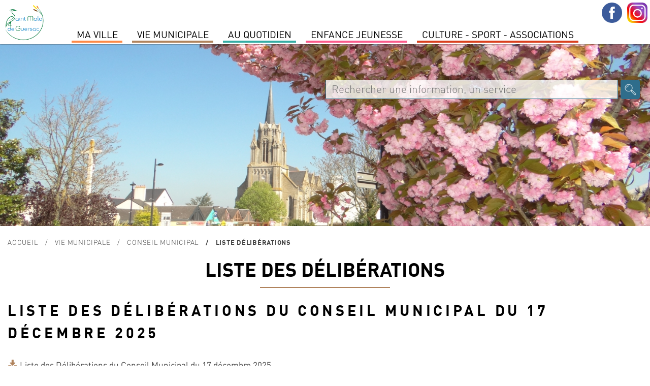

--- FILE ---
content_type: text/html; charset=utf-8
request_url: https://www.saintmalodeguersac.fr/vie-municipale/les-conseils-municipaux/liste-des-deliberations/?OKSES=aff2c26a8aa4145101b1ff004295416f
body_size: 6344
content:
	
<!DOCTYPE html PUBLIC "-//W3C//DTD XHTML 1.0 Transitional//EN" "http://www.w3.org/TR/xhtml1/DTD/xhtml1-transitional.dtd">
<html xmlns="http://www.w3.org/1999/xhtml" lang="fr" dir="ltr">
	<head>
		<title>Liste des Délibérations  | Ville de Saint-Malo de Guersac</title>
		<meta name="description" content="" />
		<meta http-equiv="Content-Type" content="text/html; charset=utf-8" />
        <meta name="viewport" content="width=device-width, initial-scale=1, maximum-scale=1">
			<link href="/2019-styles-normalize.css" rel="stylesheet" media="screen" type="text/css" />
				<link href="/fonts/dinot.css" rel="stylesheet" media="screen" type="text/css" />
				<link href="/fonts/harabara/stylesheet.css" rel="stylesheet" media="screen" type="text/css" /><link href="/2019-styles.css?v=1768674868" rel="stylesheet" media="screen" type="text/css" /><link href="/2019-styles-agenda-associatif.css" rel="stylesheet" media="screen" type="text/css" /><link href="/2019-styles-test.css" rel="stylesheet" media="screen" type="text/css" /><script type="text/javascript" src="/js/jquery-1.11.0.min.js"></script><script type="text/javascript" src="/js/jquery-ui-1.10.4.js"></script><link href="/js/jquery-ui.css" rel="stylesheet" /><script type="text/javascript" src="/js/jquery-datepicker-fr.js"></script><script type="text/javascript" src="/js/cookies/jquery.cookie.js"></script><script type="text/javascript" src="/js/fancybox3/dist/jquery.fancybox.min.js" ></script><link type="text/css" rel="stylesheet" href="/js/fancybox3/dist/jquery.fancybox.min.css" /><script type="text/javascript" src="/js/fotorama/fotorama.js"></script><link href="/js/fotorama/fotorama.css" rel="stylesheet" media="screen" type="text/css" /><script type="text/javascript" src="/js/bxSlider/jquery.bxslider.min.js"></script><link href="/js/bxSlider/jquery.bxslider.css" rel="stylesheet" media="screen" type="text/css" /><link href="//cdnjs.cloudflare.com/ajax/libs/font-awesome/4.7.0/css/font-awesome.min.css" rel="stylesheet" media="screen" type="text/css"  /><script type="text/javascript" src="/js/validationEngine/jquery-validationEngine.js"></script><script type="text/javascript" src="/js/validationEngine/jquery-validationEngine-fr.js"></script><link href="/js/validationEngine/jquery-validationEngine.css" rel="stylesheet" media="screen" type="text/css" /><link rel="stylesheet" href="https://unpkg.com/leaflet@1.3.1/dist/leaflet.css" integrity="sha512-Rksm5RenBEKSKFjgI3a41vrjkw4EVPlJ3+OiI65vTjIdo9brlAacEuKOiQ5OFh7cOI1bkDwLqdLw3Zg0cRJAAQ=="
            crossorigin="" /><script src="https://unpkg.com/leaflet@1.3.1/dist/leaflet.js" integrity="sha512-/Nsx9X4HebavoBvEBuyp3I7od5tA0UzAxs+j83KgC8PU0kgB4XiK4Lfe4y4cgBtaRJQEIFCW+oC506aPT2L1zw=="
            crossorigin=""></script><script type="text/javascript" src="/js/iframeResizer.min.js"></script><script type="text/javascript" src="/js/scripts-contenu.js?v=1768674868"></script><script type="text/javascript" src="/js/fullcalendar-4.3.1/packages/core/main.js"></script><script type="text/javascript" src="/js/fullcalendar-4.3.1/packages/core/locales/fr.js"></script><script type="text/javascript" src="/js/fullcalendar-4.3.1/packages/daygrid/main.js"></script><script type="text/javascript" src="/js/fullcalendar-4.3.1/packages/timegrid/main.js"></script><script type="text/javascript" src="/js/fullcalendar-4.3.1/packages/interaction/main.js"></script><link href="/js/fullcalendar-4.3.1/packages/core/main.css" type="text/css" rel="stylesheet" ><link href="/js/fullcalendar-4.3.1/packages/daygrid/main.css" type="text/css" rel="stylesheet"><link href="/js/fullcalendar-4.3.1/packages/timegrid/main.css" type="text/css" rel="stylesheet"><link href="/js/fullcalendar-4.3.1/packages/timegrid/main.css" type="text/css" rel="stylesheet"><script type="text/javascript" src="/js/scripts-contenu-calendrier.js"></script> 
		<meta name="verify-v1" content="QV4QnKBvU24gZ+bVGmvcvJlu6nnvfZ8wojH8FzSSdBM=" />
        <meta name="google-site-verification" content="1CBtkuHiBsbjfnw_nchGsIWbz6wOWSlLxxP6tfrnA4Y" />
	</head>
   
					<body class="cs-autres js-p0 v2022">
					<style type="text/css">
						.cs-color, 
						.cs-chapeau strong, 
						.cs-paragraphe-item > .cs-texte a,
						.cs-color-on-hover:hover,
						div.cs-texte p strong,
						.cs-right-asso .js-lien-ext,
						.cs-color-after-hover:hover div.cs-plus::after,
						.cs-bt-bgcolortocolor:hover {color:#b0835c !important;}
						
						.cs-bgcolor,
						.cs-bgcolor-before::before,
						.cs-bgcolor-hover:hover,
						.cs-bt-bgcolortocolor,
						.cs-bt-greytobgcolor:hover,
						.cs-bouton-submit:hover,
						.formError .formErrorContent,
						.cs-autres h1::after,
						.formError .formErrorArrow div {background-color:#b0835c !important;}
					
						.cs-texte li, 
						.cs-avec-bordure,  
						.cs-champs-formulaire:hover,
						.cs-champs-formulaire:focus,
						.jcs-plu a:hover {border-color:#b0835c !important;}
					</style>
					<nav class="js-relative"><div style='background-color:#fff; position:relative; text-align:left;'><div class='jcs-top-hide-menu js-hide-menus'></div><div class='cs-logo js-hide-menus'><a href='/?OKSES=44f8cb62c442c5905291e60bb1de5aec'><img src='/visuels/public/logo-saint-malo-de-guersac.jpg' alt='' /></a></div><ul class='jcs-liste-menu'><li class='cs-menu js-menu menu7' id_menu='7'><span class='left' style='background-color:#fe8946;'></span><span class='right' style='background-color:#fe8946;'></span><a class='cs-item-menu'>MA VILLE</a></li><li class='cs-menu js-menu menu2' id_menu='2'><span class='left' style='background-color:#b0835c;'></span><span class='right' style='background-color:#b0835c;'></span><a class='cs-item-menu'>Vie Municipale</a></li><li class='cs-menu js-menu menu1' id_menu='1'><span class='left' style='background-color:#34aca3;'></span><span class='right' style='background-color:#34aca3;'></span><a class='cs-item-menu'>Au quotidien</a></li><li class='cs-menu js-menu menu14' id_menu='14'><span class='left' style='background-color:#fb5b8b;'></span><span class='right' style='background-color:#fb5b8b;'></span><a class='cs-item-menu'>Enfance Jeunesse</a></li><li class='cs-menu js-menu menu11' id_menu='11'><span class='left' style='background-color:#d93f1d;'></span><span class='right' style='background-color:#d93f1d;'></span><a class='cs-item-menu'>Culture  -  Sport -  Associations</a></li></ul></div><div class='cs-sous-menu-contenair'><div class='cs-sous-menu js-sous-menu sm-7'><div class='cs-sm-contenair'><div class='cs-sm-content'><div class='cs-sm'><div class='cs-pages cs-sm-titre'><span>SAINT MALO DE GUERSAC</span></div><div class='cs-pages'><a class='cs-page' href='/ma-ville/saint-malo-de-guersac/un-peu-d-histoire/?OKSES=44f8cb62c442c5905291e60bb1de5aec'>Un peu d'histoire</a></div><div class='cs-pages'><a class='cs-page' href='/ma-ville/saint-malo-de-guersac/presentation/?OKSES=44f8cb62c442c5905291e60bb1de5aec'>Présentation</a></div></div><div class='cs-sm'><div class='cs-pages cs-sm-titre'><span>ENVIRONNEMENT</span></div><div class='cs-pages'><a class='cs-page' href='/ma-ville/environnement/preservation-des-zones-humides/?OKSES=44f8cb62c442c5905291e60bb1de5aec'>Préservation des zones humides</a></div><div class='cs-pages'><a class='cs-page' href='/ma-ville/environnement/lutte-contre-les-nuisibles/?OKSES=44f8cb62c442c5905291e60bb1de5aec'>Lutte contre les nuisibles</a></div><div class='cs-pages'><a class='cs-page' href='/ma-ville/environnement/ecogestes-et-gestion-des-dechets/?OKSES=44f8cb62c442c5905291e60bb1de5aec'>Ecogestes et gestion des déchets</a></div><div class='cs-pages'><a class='cs-page' href='/ma-ville/environnement/l-espace-public/?OKSES=44f8cb62c442c5905291e60bb1de5aec'>L'espace public</a></div></div></div><div class='cs-sm-content'><div class='cs-sm'><div class='cs-pages cs-sm-titre'><span>TOURISME</span></div><div class='cs-pages'><a class='cs-page' href='/ma-ville/tourisme/preparer-sa-venue/?OKSES=44f8cb62c442c5905291e60bb1de5aec'>Préparer sa venue</a></div><div class='cs-pages'><a class='cs-page' href='/ma-ville/tourisme/le-patrimoine-de-la-commune/?OKSES=44f8cb62c442c5905291e60bb1de5aec'>Patrimoine</a></div><div class='cs-pages'><a class='cs-page' href='/ma-ville/tourisme/sites-touristiques/?OKSES=44f8cb62c442c5905291e60bb1de5aec'>Sites touristiques</a></div><div class='cs-pages'><a class='cs-page' href='/ma-ville/tourisme/les-circuits-de-randonnees/?OKSES=44f8cb62c442c5905291e60bb1de5aec'>Les circuits de randonnées</a></div><div class='cs-pages'><a class='cs-page' href='/ma-ville/tourisme/parcours-numerique-baludik/?OKSES=44f8cb62c442c5905291e60bb1de5aec'>Parcours numérique Baludik</a></div><div class='cs-pages'><a class='cs-page' href='/ma-ville/tourisme/programmes-touristiques/?OKSES=44f8cb62c442c5905291e60bb1de5aec'>Programmes Touristiques</a></div></div></div><div class='cs-sm-content'><div class='cs-pages cs-page-menu'><a class='cs-page' href='/actualites-saint-malo-de-guersac.html?OKSES=44f8cb62c442c5905291e60bb1de5aec'>Actualités</a></div><div class='cs-pages cs-page-menu'><a class='cs-page' href='/ma-ville/l-agenda-de-saint-malo-de-guersac/?OKSES=44f8cb62c442c5905291e60bb1de5aec'>Agenda</a></div></div></div><div class='cs-clear'></div></div><div class='cs-sous-menu js-sous-menu sm-2'><div class='cs-sm-contenair'><div class='cs-sm-content'><div class='cs-sm'><div class='cs-pages cs-sm-titre'><span>L'équipe municipale</span></div><div class='cs-pages'><a class='cs-page' href='/vie-municipale/l-equipe-municipale/les-elus/?OKSES=44f8cb62c442c5905291e60bb1de5aec'>Les Élus</a></div><div class='cs-pages'><a class='cs-page' href='/vie-municipale/l-equipe-municipale/les-permanences-des-elu-e-s/?OKSES=44f8cb62c442c5905291e60bb1de5aec'>Les permanences des élu-e-s</a></div><div class='cs-pages'><a class='cs-page' href='/vie-municipale/l-equipe-municipale/le-conseil-des-sages/?OKSES=44f8cb62c442c5905291e60bb1de5aec'>le Conseil des Sages</a></div><div class='cs-pages'><a class='cs-page' href='/vie-municipale/l-equipe-municipale/les-commissions/?OKSES=44f8cb62c442c5905291e60bb1de5aec'>Les commissions</a></div></div></div><div class='cs-sm-content'><div class='cs-sm'><div class='cs-pages cs-sm-titre'><span>conseil municipal</span></div><div class='cs-pages'><a class='cs-page' href='/vie-municipale/les-conseils-municipaux/prochain-conseil-municipal-1/?OKSES=44f8cb62c442c5905291e60bb1de5aec'>Ordre du jour du Conseil municipal </a></div><div class='cs-pages'><a class='cs-page' href='/vie-municipale/les-conseils-municipaux/comptes-rendus-proces-verbaux-des-conseils-municipaux/?OKSES=44f8cb62c442c5905291e60bb1de5aec'>Comptes-rendus &amp; procès-verbaux</a></div><div class='cs-pages'><a class='cs-page' href='/vie-municipale/les-conseils-municipaux/prochain-conseil-municipal/?OKSES=44f8cb62c442c5905291e60bb1de5aec'>Date des prochains Conseils Municipaux</a></div><div class='cs-pages'><a class='cs-page' href='/vie-municipale/les-conseils-municipaux/recherche-de-deliberations/?OKSES=44f8cb62c442c5905291e60bb1de5aec'>Recherche de délibérations</a></div><div class='cs-pages'><a class='cs-page' href='/vie-municipale/les-conseils-municipaux/liste-des-deliberations/?OKSES=44f8cb62c442c5905291e60bb1de5aec'>Liste Délibérations</a></div></div></div><div class='cs-sm-content'><div class='cs-sm'><div class='cs-pages cs-sm-titre'><span>Publications </span></div><div class='cs-pages'><a class='cs-page' href='/vie-municipale/publications/le-magazine-municipal/?OKSES=44f8cb62c442c5905291e60bb1de5aec'>Le magazine municipal</a></div><div class='cs-pages'><a class='cs-page' href='/vie-municipale/publications/le-dicrim/?OKSES=44f8cb62c442c5905291e60bb1de5aec'>Le DICRIM</a></div><div class='cs-pages'><a class='cs-page' href='/vie-municipale/publications/des-missions-au-service-de-la-population/?OKSES=44f8cb62c442c5905291e60bb1de5aec'>L'Administration Générale</a></div><div class='cs-pages'><a class='cs-page' href='/vie-municipale/publications/special-budget/?OKSES=44f8cb62c442c5905291e60bb1de5aec'>Spécial budget </a></div></div></div><div class='cs-sm-content'><div class='cs-pages cs-page-menu'><a class='cs-page' href='/vie-municipale/le-budget-communal/?OKSES=44f8cb62c442c5905291e60bb1de5aec'>Le Budget communal</a></div><div class='cs-pages cs-page-menu'><a class='cs-page' href='/vie-municipale/arretes-prefectoraux-municipaux/?OKSES=44f8cb62c442c5905291e60bb1de5aec'>Arrêtés Préfectoraux &amp; Municipaux </a></div></div></div><div class='cs-clear'></div></div><div class='cs-sous-menu js-sous-menu sm-1'><div class='cs-sm-contenair'><div class='cs-sm-content'><div class='cs-sm'><div class='cs-pages cs-sm-titre'><span>Démarches</span></div><div class='cs-pages'><a class='cs-page' href='/au-quotidien/demarches/carte-d-identite-et-passeport/?OKSES=44f8cb62c442c5905291e60bb1de5aec'>Carte d'identité et passeport</a></div><div class='cs-pages'><a class='cs-page' href='/au-quotidien/demarches/jdc/?OKSES=44f8cb62c442c5905291e60bb1de5aec'>JDC</a></div><div class='cs-pages'><a class='cs-page' href='/au-quotidien/demarches/listes-electorales/?OKSES=44f8cb62c442c5905291e60bb1de5aec'>Listes électorales</a></div><div class='cs-pages'><a class='cs-page' href='/au-quotidien/demarches/le-ccas/?OKSES=44f8cb62c442c5905291e60bb1de5aec'>Le CCAS</a></div><div class='cs-pages'><a class='cs-page' href='/au-quotidien/demarches/le-logement/?OKSES=44f8cb62c442c5905291e60bb1de5aec'>Le logement</a></div><div class='cs-pages'><a class='cs-page' href='/au-quotidien/demarches/tarifs-municipaux/?OKSES=44f8cb62c442c5905291e60bb1de5aec'>Tarifs municipaux</a></div></div></div><div class='cs-sm-content'><div class='cs-sm'><div class='cs-pages cs-sm-titre'><span>L'urbanisme</span></div><div class='cs-pages'><a class='cs-page' href='/au-quotidien/l-urbanisme/plui-plan-local-d-urbanisme-intercommunal/?OKSES=44f8cb62c442c5905291e60bb1de5aec'>PLUI -Plan local d'urbanisme intercommunal</a></div><div class='cs-pages'><a class='cs-page' href='/au-quotidien/l-urbanisme/dematerialisation-autorisation-droit-des-sols/?OKSES=44f8cb62c442c5905291e60bb1de5aec'>Dématérialisation des Actes d'urbanisme</a></div><div class='cs-pages'><a class='cs-page' href='/au-quotidien/l-urbanisme/guide-pratique-realiser-ma-cloture/?OKSES=44f8cb62c442c5905291e60bb1de5aec'>Guide pratique- réaliser ma clôture</a></div><div class='cs-pages'><a class='cs-page' href='/au-quotidien/l-urbanisme/comprendre-les-reglements-d-urbanisme/?OKSES=44f8cb62c442c5905291e60bb1de5aec'>Mon agglo facile</a></div><div class='cs-pages'><a class='cs-page' href='/au-quotidien/l-urbanisme/documents/?OKSES=44f8cb62c442c5905291e60bb1de5aec'>Documents</a></div><div class='cs-pages'><a class='cs-page' href='/au-quotidien/l-urbanisme/arretes/?OKSES=44f8cb62c442c5905291e60bb1de5aec'>Arrêtés urbanisme en cours</a></div><div class='cs-pages'><a class='cs-page' href='/au-quotidien/l-urbanisme/zac-du-boucha/?OKSES=44f8cb62c442c5905291e60bb1de5aec'>Zac du Boucha</a></div></div></div><div class='cs-sm-content'><div class='cs-sm'><div class='cs-pages cs-sm-titre'><span>SERVICES A LA POPULATION</span></div><div class='cs-pages'><a class='cs-page' href='/au-quotidien/services-a-la-population/tranquilite-securite/?OKSES=44f8cb62c442c5905291e60bb1de5aec'>Tranquilité-Sécurité</a></div><div class='cs-pages'><a class='cs-page' href='/au-quotidien/services-a-la-population/permanence-medicale/?OKSES=44f8cb62c442c5905291e60bb1de5aec'>Permanence médicale</a></div><div class='cs-pages'><a class='cs-page' href='/au-quotidien/services-a-la-population/l-agence-postale-communale/?OKSES=44f8cb62c442c5905291e60bb1de5aec'>L'agence Postale Communale</a></div><div class='cs-pages'><a class='cs-page' href='/au-quotidien/services-a-la-population/maison-medicale/?OKSES=44f8cb62c442c5905291e60bb1de5aec'>Maison médicale</a></div><div class='cs-pages'><a class='cs-page' href='/au-quotidien/services-a-la-population/mutuelle-communale/?OKSES=44f8cb62c442c5905291e60bb1de5aec'>Mutuelle Communale</a></div><div class='cs-pages'><a class='cs-page' href='/au-quotidien/services-a-la-population/permanences-des-partenaires/?OKSES=44f8cb62c442c5905291e60bb1de5aec'>Permanences des partenaires</a></div><div class='cs-pages'><a class='cs-page' href='/au-quotidien/services-a-la-population/transports/?OKSES=44f8cb62c442c5905291e60bb1de5aec'>Transports</a></div><div class='cs-pages'><a class='cs-page' href='/au-quotidien/services-a-la-population/marche-de-producteurs-et-d-artisans-locaux/?OKSES=44f8cb62c442c5905291e60bb1de5aec'>Marché</a></div></div></div><div class='cs-sm-content'><div class='cs-pages cs-page-menu'><a class='cs-page' href='/au-quotidien/environnement-1-1/?OKSES=44f8cb62c442c5905291e60bb1de5aec'>Environnement</a></div></div></div><div class='cs-clear'></div></div><div class='cs-sous-menu js-sous-menu sm-14'><div class='cs-sm-contenair'><div class='cs-sm-content'><div class='cs-sm'><div class='cs-pages cs-sm-titre'><span>Petite enfance</span></div><div class='cs-pages'><a class='cs-page' href='/enfance-jeunesse/petite-enfance/le-relais-petite-enfance/?OKSES=44f8cb62c442c5905291e60bb1de5aec'>Le Relais Petite Enfance</a></div><div class='cs-pages'><a class='cs-page' href='/enfance-jeunesse/petite-enfance/la-maison-d-assistants-maternels/?OKSES=44f8cb62c442c5905291e60bb1de5aec'>La Maison d'Assistants Maternels</a></div><div class='cs-pages'><a class='cs-page' href='/enfance-jeunesse/petite-enfance/la-micro-creche/?OKSES=44f8cb62c442c5905291e60bb1de5aec'>La Micro-crèche</a></div></div><div class='cs-sm'><div class='cs-pages cs-sm-titre'><span>Enfance</span></div><div class='cs-pages'><a class='cs-page' href='/enfance-jeunesse/enfance/l-accueil-periscolaire/?OKSES=44f8cb62c442c5905291e60bb1de5aec'>L'accueil périscolaire</a></div><div class='cs-pages'><a class='cs-page' href='/enfance-jeunesse/enfance/le-restaurant-scolaire/?OKSES=44f8cb62c442c5905291e60bb1de5aec'>Le restaurant scolaire</a></div><div class='cs-pages'><a class='cs-page' href='/enfance-jeunesse/enfance/l-accueil-de-loisirs-sans-hebergement/?OKSES=44f8cb62c442c5905291e60bb1de5aec'>L'accueil de loisirs sans hébergement</a></div></div></div><div class='cs-sm-content'><div class='cs-sm'><div class='cs-pages cs-sm-titre'><span>Jeunesse</span></div><div class='cs-pages'><a class='cs-page' href='/enfance-jeunesse/jeunesse/le-college/?OKSES=44f8cb62c442c5905291e60bb1de5aec'>Le collège</a></div><div class='cs-pages'><a class='cs-page' href='/enfance-jeunesse/jeunesse/les-transports-scolaires/?OKSES=44f8cb62c442c5905291e60bb1de5aec'>Les transports scolaires</a></div><div class='cs-pages'><a class='cs-page' href='/enfance-jeunesse/jeunesse/l-espace-jeunes/?OKSES=44f8cb62c442c5905291e60bb1de5aec'>L'espace Jeunes</a></div></div><div class='cs-sm'><div class='cs-pages cs-sm-titre'><span>Vie scolaire</span></div><div class='cs-pages'><a class='cs-page' href='/enfance-jeunesse/vie-scolaire/groupe-scolaire-genevieve-grattier/?OKSES=44f8cb62c442c5905291e60bb1de5aec'>Groupe Scolaire Geneviève Grattier</a></div><div class='cs-pages'><a class='cs-page' href='/enfance-jeunesse/vie-scolaire/inscriptions/?OKSES=44f8cb62c442c5905291e60bb1de5aec'>Inscriptions</a></div></div></div><div class='cs-sm-content'><div class='cs-pages cs-page-menu'><a class='cs-page' href='/enfance-jeunesse/le-projet-educatif-de-territoire/?OKSES=44f8cb62c442c5905291e60bb1de5aec'>LE PROJET EDUCATIF DE TERRITOIRE</a></div><div class='cs-pages cs-page-menu'><a class='cs-page' href='/enfance-jeunesse/portail-famille/?OKSES=44f8cb62c442c5905291e60bb1de5aec'>Portail Famille</a></div></div></div><div class='cs-clear'></div></div><div class='cs-sous-menu js-sous-menu sm-11'><div class='cs-sm-contenair'><div class='cs-sm-content'><div class='cs-sm'><div class='cs-pages cs-sm-titre'><span>Culture</span></div><div class='cs-pages'><a class='cs-page' href='/culture-sport-associations/culture/mediatheque/?OKSES=44f8cb62c442c5905291e60bb1de5aec'>Médiathèque Colette</a></div><div class='cs-pages'><a class='cs-page' href='/culture-sport-associations/culture/le-projet-culturel-de-territoire/?OKSES=44f8cb62c442c5905291e60bb1de5aec'>Le projet culturel de territoire</a></div><div class='cs-pages'><a class='cs-page' href='/culture-sport-associations/culture/cinema/?OKSES=44f8cb62c442c5905291e60bb1de5aec'>Cinéma</a></div><div class='cs-pages'><a class='cs-page' href='/culture-sport-associations/culture/noel-en-fete/?OKSES=44f8cb62c442c5905291e60bb1de5aec'>Noël en fête</a></div><div class='cs-pages'><a class='cs-page' href='/culture-sport-associations/culture/le-centenaire-de-la-commune/?OKSES=44f8cb62c442c5905291e60bb1de5aec'>le Centenaire de la commune</a></div></div></div><div class='cs-sm-content'><div class='cs-sm'><div class='cs-pages cs-sm-titre'><span>Associations</span></div><div class='cs-pages'><a class='cs-page' href='/culture-sport-associations/associations/annuaire-des-associations/?OKSES=44f8cb62c442c5905291e60bb1de5aec'>Annuaire des associations</a></div><div class='cs-pages'><a class='cs-page' href='/culture-sport-associations/associations/l-agenda-associatif/?OKSES=44f8cb62c442c5905291e60bb1de5aec'>L'agenda associatif</a></div></div></div><div class='cs-sm-content'><div class='cs-pages cs-page-menu'><a class='cs-page' href='/culture-sport-associations/annoncer-un-evenement/?OKSES=44f8cb62c442c5905291e60bb1de5aec'>Annoncer un événement</a></div><div class='cs-pages cs-page-menu'><a class='cs-page' href='/culture-sport-associations/demandes-de-subventions/?OKSES=44f8cb62c442c5905291e60bb1de5aec'>demandes de subventions</a></div></div></div><div class='cs-clear'></div></div></div><div class="jcs-menu-bt">Menu</div><div class="jcs-contenair-ico"><a title="Suivez-nous sur Facebook" class="cs-facebook" target="_blank" href="https://www.facebook.com/SaintMalodeGuersac/"></a><a title="Suivez-nous sur Instagram" class="cs-instagram" target="_blank" href="https://www.instagram.com/saintmalodeguersacofficiel/?hl=fr"></a></div></nav>
					<div class="jcs-decalage-menu"></div>
					<div class="cs-bandeau">
						<div class=" fotorama" data-width="100%" data-fit="cover" data-transition="crossfade" data-autoplay="true" data-nav="false" data-height="50%" data-arrows="false"><img src="https://www.saintmalodeguersac.fr/visuels/uploaded/bandeaux/le-bourg2-52-big.jpg" alt="" /><img src="https://www.saintmalodeguersac.fr/visuels/uploaded/bandeaux/le-bourg-60-big.jpg" alt="" /></div><div class="jcs-recherche">
								<form action="/recherche-mairie-saint-malo-de-guersac.html" method="post"><input type="hidden" name="OKSES" value="44f8cb62c442c5905291e60bb1de5aec" />
									<input class="cs-search-field" name="search-txt" value="" type="text" placeholder="Rechercher une information, un service" title="Champ de recherche dans le site" />
									<input class="cs-search-submit" value="" type="submit" title="Bouton pour effectuer la recherche dans le site">
								</form>
							</div></div>
					<div class="cs-main cs-a02 cs-a1306 cs-a2379"><p class="cs-ariane jcs-max-width"><a href="/?OKSES=44f8cb62c442c5905291e60bb1de5aec">Accueil</a><span><a href="/vie-municipale/?OKSES=44f8cb62c442c5905291e60bb1de5aec">Vie Municipale</a></span><span><a href="/vie-municipale/les-conseils-municipaux/?OKSES=44f8cb62c442c5905291e60bb1de5aec">conseil municipal</a></span><span>Liste Délibérations</span></p><div class="cs-bandeau-titre">
							<h1 class="cs-col-2">Liste des Délibérations </h1></div><div class="cs-middle js-middle jcs-max-width"><div class="cs-texte-item jcs-padb">
								<div class=""><div class="cs-paragraphe-item "><h3>Liste des Délibérations du Conseil Municipal du 17 décembre  2025</h3><p class="cs-link"><span class="fa fa-download fa-fw cs-color">&nbsp;</span><a target="_blank" class="cs-color-on-hover" href="https://www.saintmalodeguersac.fr/files/p1633-liste-delib.pdf" 
									title="Liste des Délibérations du Conseil Municipal du 17 décembre 2025" >Liste des Délibérations du Conseil Municipal du 17 décembre 2025</a></p><span class="cs-clear"></span></div><div class="cs-paragraphe-item "><h3>Liste des Délibérations du Conseil Municipal du 12 novembre 2025</h3><p class="cs-link"><span class="fa fa-download fa-fw cs-color">&nbsp;</span><a target="_blank" class="cs-color-on-hover" href="https://www.saintmalodeguersac.fr/files/p1630-liste-des-deliberations-du-conseil-municipal-du-12-novembre-2025.pdf" 
									title="Liste des Délibérations du Conseil Municipal du 12 novembre 2025" >Liste des Délibérations du Conseil Municipal du 12 novembre 2025</a></p><span class="cs-clear"></span></div><div class="cs-paragraphe-item "><h3>Liste des Délibérations du Conseil Municipal du 25 septembre 2025</h3><p class="cs-link"><span class="fa fa-download fa-fw cs-color">&nbsp;</span><a target="_blank" class="cs-color-on-hover" href="https://www.saintmalodeguersac.fr/files/p1627.pdf" 
									title="Liste des Délibérations du Conseil Municipal du 25 septembre 2025" >Liste des Délibérations du Conseil Municipal du 25 septembre 2025</a></p><span class="cs-clear"></span></div><div class="cs-paragraphe-item "><h3>Liste des Délibérations du Conseil Municipal du 25 juin 2025</h3><p class="cs-link"><span class="fa fa-download fa-fw cs-color">&nbsp;</span><a target="_blank" class="cs-color-on-hover" href="https://www.saintmalodeguersac.fr/files/p1618-liste-des-deliberations-du-conseil-municipal-du-25-juin-2025.pdf" 
									title="Liste des Délibérations du Conseil Municipal du 25 juin 2025" >Liste des Délibérations du Conseil Municipal du 25 juin 2025</a></p><span class="cs-clear"></span></div><div class="cs-paragraphe-item "><h3>Liste des Délibérations du Conseil Municipal du 21 mai 2025</h3><p class="cs-link"><span class="fa fa-download fa-fw cs-color">&nbsp;</span><a target="_blank" class="cs-color-on-hover" href="https://www.saintmalodeguersac.fr/files/p1608-liste-des-deliberations-du-conseil-municipal-du-21-mai-2025.pdf" 
									title="Liste des Délibérations du Conseil Municipal du 21 mai 2025" >Liste des Délibérations du Conseil Municipal du 21 mai 2025</a></p><span class="cs-clear"></span></div><div class="cs-paragraphe-item "><h3>Liste des Délibérations du Conseil Municipal du 02 avril 2025</h3><p class="cs-link"><span class="fa fa-download fa-fw cs-color">&nbsp;</span><a target="_blank" class="cs-color-on-hover" href="https://www.saintmalodeguersac.fr/files/p1606-liste-des-deliberations-du-conseil-municipal-du-02-avril-2025.pdf" 
									title="Liste des Délibérations du Conseil Municipal du 02 avril 2025" >Liste des Délibérations du Conseil Municipal du 02 avril 2025</a></p><span class="cs-clear"></span></div><div class="cs-paragraphe-item "><h3>Liste des Délibérations du Conseil Municipal du 26 février 2025</h3><p class="cs-link"><span class="fa fa-download fa-fw cs-color">&nbsp;</span><a target="_blank" class="cs-color-on-hover" href="https://www.saintmalodeguersac.fr/files/p1603-liste-des-deliberations-du-conseil-municipal-du-26-fevrier-2025.pdf" 
									title="Liste des Délibérations du Conseil Municipal du 26 février 2025" >Liste des Délibérations du Conseil Municipal du 26 février 2025</a></p><span class="cs-clear"></span></div><div class="cs-paragraphe-item "><h3>Liste des Délibérations du Conseil Municipal du 18 décembre 2024</h3><p class="cs-link"><span class="fa fa-download fa-fw cs-color">&nbsp;</span><a target="_blank" class="cs-color-on-hover" href="https://www.saintmalodeguersac.fr/files/p1597-liste-des-deliberations-du-conseil-municipal-du-18-decembre-2024.pdf" 
									title="Liste des Délibérations du Conseil Municipal du 18 décembre 2024" >Liste des Délibérations du Conseil Municipal du 18 décembre 2024</a></p><span class="cs-clear"></span></div><div class="cs-paragraphe-item "><h3>Liste des Délibérations du Conseil Municipal du 06 Novembre 2024</h3><p class="cs-link"><span class="fa fa-download fa-fw cs-color">&nbsp;</span><a target="_blank" class="cs-color-on-hover" href="https://www.saintmalodeguersac.fr/files/p1588-liste-des-deliberations-du-conseil-municipal-du-06-novembre-2024.pdf" 
									title="Liste des Délibérations du Conseil Municipal du 06 novembre 2024" >Liste des Délibérations du Conseil Municipal du 06 novembre 2024</a></p><span class="cs-clear"></span></div><div class="cs-paragraphe-item "><h3>Liste des Délibérations du Conseil Municipal du 25 septembre 2024</h3><p class="cs-link"><span class="fa fa-download fa-fw cs-color">&nbsp;</span><a target="_blank" class="cs-color-on-hover" href="https://www.saintmalodeguersac.fr/files/p1585-liste-des-deliberations-du-conseil-municipal-du-25-septembre-2024.pdf" 
									title="Liste des Délibérations du Conseil Municipal du 25 septembre 2024" >Liste des Délibérations du Conseil Municipal du 25 septembre 2024</a></p><span class="cs-clear"></span></div><div class="cs-paragraphe-item "><h3>Liste des Délibérations du Conseil Municipal du 26 juin 2024</h3><p class="cs-link"><span class="fa fa-download fa-fw cs-color">&nbsp;</span><a target="_blank" class="cs-color-on-hover" href="https://www.saintmalodeguersac.fr/files/p1581.pdf" 
									title="Liste des Délibérations du Conseil Municipal du 26 juin 2024" >Liste des Délibérations du Conseil Municipal du 26 juin 2024</a></p><span class="cs-clear"></span></div><div class="cs-paragraphe-item "><h3>Liste des Délibérations du Conseil Municipal du 15 mai 2024 </h3><p class="cs-link"><span class="fa fa-download fa-fw cs-color">&nbsp;</span><a target="_blank" class="cs-color-on-hover" href="https://www.saintmalodeguersac.fr/files/p1571-liste-des-deliberations-du-conseil-municipal-du-15-mai-2024.pdf" 
									title="Liste des Délibérations du Conseil Municipal du 15 mai 2024 " >Liste des Délibérations du Conseil Municipal du 15 mai 2024 </a></p><span class="cs-clear"></span></div><div class="cs-paragraphe-item "><h3>Liste des Délibérations du Conseil Municipal du 10 Avril 2024 </h3><div class="cs-visuel cs-visuel-0  cs-old "><img alt="" src="https://www.saintmalodeguersac.fr/visuels/uploaded/p1567-liste-des-deliberations-du-conseil-municipal-du-10-avril-2024.pdf" /></div><p class="cs-link"><span class="fa fa-download fa-fw cs-color">&nbsp;</span><a target="_blank" class="cs-color-on-hover" href="https://www.saintmalodeguersac.fr/files/p1567-liste-des-deliberations-du-conseil-municipal-du-21-fevrier-2024.pdf" 
									title="Liste des Délibérations du Conseil Municipal du 10 Avril  2024" >Liste des Délibérations du Conseil Municipal du 10 Avril  2024</a></p><span class="cs-clear"></span></div><div class="cs-paragraphe-item "><h3>Liste des Délibérations du Conseil Municipal du 21 février 2024</h3><p class="cs-link"><span class="fa fa-download fa-fw cs-color">&nbsp;</span><a target="_blank" class="cs-color-on-hover" href="https://www.saintmalodeguersac.fr/files/p1557-liste-deliberations-21-fevrier-2024.pdf" 
									title="liste délibérations- 21 février 2024" >liste délibérations- 21 février 2024</a></p><span class="cs-clear"></span></div><div class="cs-paragraphe-item "><h3>Liste des Délibérations du Conseil Municipal du 20 décembre  2023</h3><p class="cs-link"><span class="fa fa-download fa-fw cs-color">&nbsp;</span><a target="_blank" class="cs-color-on-hover" href="https://www.saintmalodeguersac.fr/files/p1549.pdf" 
									title="Liste des Délibérations du Conseil Municipal du 20 décembre  2023" >Liste des Délibérations du Conseil Municipal du 20 décembre  2023</a></p><span class="cs-clear"></span></div><div class="cs-paragraphe-item "><h3>Liste des Délibérations du Conseil Municipal du 08 Novembre 2023</h3><p class="cs-link"><span class="fa fa-download fa-fw cs-color">&nbsp;</span><a target="_blank" class="cs-color-on-hover" href="https://www.saintmalodeguersac.fr/files/p1544.pdf" 
									title="Liste des Délibérations - 08 Novembre 2023" >Liste des Délibérations - 08 Novembre 2023</a></p><span class="cs-clear"></span></div><div class="cs-paragraphe-item "><h3>Liste des Délibérations du Conseil Municipal du 27 septembre  2023</h3><p class="cs-link"><span class="fa fa-download fa-fw cs-color">&nbsp;</span><a target="_blank" class="cs-color-on-hover" href="https://www.saintmalodeguersac.fr/files/p1537-liste-deliberations-27-septembre-2023.pdf" 
									title="liste délibérations - 27 septembre 2023" >liste délibérations - 27 septembre 2023</a></p><span class="cs-clear"></span></div><div class="cs-paragraphe-item "><h3>Liste des Délibérations du Conseil Municipal du 28 juin 2023</h3><p class="cs-link"><span class="fa fa-download fa-fw cs-color">&nbsp;</span><a target="_blank" class="cs-color-on-hover" href="https://www.saintmalodeguersac.fr/files/p1529.pdf" 
									title="Liste délibérations du 28 juin 2023" >Liste délibérations du 28 juin 2023</a></p><span class="cs-clear"></span></div><div class="cs-paragraphe-item "><h3>Liste des Délibérations du Conseil Municipal examinées le 9 juin 2023</h3><p class="cs-link"><span class="fa fa-download fa-fw cs-color">&nbsp;</span><a target="_blank" class="cs-color-on-hover" href="https://www.saintmalodeguersac.fr/files/p1526-liste-deliberations-du-9-juin-2023.pdf" 
									title="Liste délibérations du 9 juin 2023" >Liste délibérations du 9 juin 2023</a></p><span class="cs-clear"></span></div><div class="cs-paragraphe-item "><h3>Liste des Délibérations du Conseil Municipal examinées le 10 mai 2023</h3><p class="cs-link"><span class="fa fa-download fa-fw cs-color">&nbsp;</span><a target="_blank" class="cs-color-on-hover" href="https://www.saintmalodeguersac.fr/files/p1520-liste-deliberations-du-10-mai-2023.pdf" 
									title="Liste délibérations du 10 mai 2023" >Liste délibérations du 10 mai 2023</a></p><span class="cs-clear"></span></div><div class="cs-paragraphe-item "><h3>Liste des Délibérations du Conseil Municipal examinées le 29 mars 2023</h3><p class="cs-link"><span class="fa fa-download fa-fw cs-color">&nbsp;</span><a target="_blank" class="cs-color-on-hover" href="https://www.saintmalodeguersac.fr/files/p1519-liste-deliberations-du-29-mars-2023.pdf" 
									title="Liste délibérations du 29 mars 2023" >Liste délibérations du 29 mars 2023</a></p><span class="cs-clear"></span></div><div class="cs-paragraphe-item "><h3>Liste des Délibérations du Conseil Municipal examinées le 8 février 2023</h3><p class="cs-link"><span class="fa fa-download fa-fw cs-color">&nbsp;</span><a target="_blank" class="cs-color-on-hover" href="https://www.saintmalodeguersac.fr/files/p1518-liste-deliberations-du-8-fevrier-2023.pdf" 
									title="Liste délibérations du 8 février 2023" >Liste délibérations du 8 février 2023</a></p><span class="cs-clear"></span></div><div class="cs-paragraphe-item "><h3>Liste des Délibérations du Conseil Municipal examinées le 14 décembre 2022 </h3><p class="cs-link"><span class="fa fa-download fa-fw cs-color">&nbsp;</span><a target="_blank" class="cs-color-on-hover" href="https://www.saintmalodeguersac.fr/files/p1517.pdf" 
									title="Liste délibérations du 14 décembre 2022" >Liste délibérations du 14 décembre 2022</a></p><span class="cs-clear"></span></div><div class="cs-paragraphe-item "><h3>Liste des Délibérations du Conseil Municipal examinées le 9 novembre 2022 </h3><p class="cs-link"><span class="fa fa-download fa-fw cs-color">&nbsp;</span><a target="_blank" class="cs-color-on-hover" href="https://www.saintmalodeguersac.fr/files/p1521-liste-deliberations-du-9-novembre-2022.pdf" 
									title="Liste délibérations du 9 novembre 2022" >Liste délibérations du 9 novembre 2022</a></p><span class="cs-clear"></span></div><div class="cs-paragraphe-item "><h3>Liste des Délibérations du Conseil Municipal examinées le 28 septembre 2022 </h3><p class="cs-link"><span class="fa fa-download fa-fw cs-color">&nbsp;</span><a target="_blank" class="cs-color-on-hover" href="https://www.saintmalodeguersac.fr/files/p1522-liste-du-conseil-municipal-du-28-septembre-2022.pdf" 
									title="Liste du Conseil Municipal du 28 septembre 2022" >Liste du Conseil Municipal du 28 septembre 2022</a></p><span class="cs-clear"></span></div></div></div><div class="cs-partage cs-white-bg jcs-padt jcs-padb"><a href="#/?OKSES=44f8cb62c442c5905291e60bb1de5aec" title="Imprimer" onclick="window.print()" style="background-image:url(/visuels/public/ico-partage-print.png);"></a><a href="mailto:?subject=Liste des Délibérations &body=https://www.saintmalodeguersac.fr/vie-municipale/les-conseils-municipaux/liste-des-deliberations/?OKSES=aff2c26a8aa4145101b1ff004295416f" title="Partager par mail" style="background-image:url(/visuels/public/ico-partage-email.png);"></a><a target="_blank" href="http://www.facebook.com/sharer.php?u=https%3A%2F%2Fwww.saintmalodeguersac.fr%2Fvie-municipale%2Fles-conseils-municipaux%2Fliste-des-deliberations%2F%3FOKSES%3Daff2c26a8aa4145101b1ff004295416f" title="Partager sur Facebook" style="background-image:url(/visuels/public/ico-partage-facebook.png);"></a><a target="_blank" href="http://twitter.com/share?url=https://www.saintmalodeguersac.fr/vie-municipale/les-conseils-municipaux/liste-des-deliberations/?OKSES=aff2c26a8aa4145101b1ff004295416f&text=Liste des Délibérations " title="Partager sur Twitter" style="background-image:url(/visuels/public/ico-partage-twitter.png);"></a></div></div><div class="cs-clear"></div>
					</div>
					<footer><div class="cs-enbas" style="vertical-align:top;"><div class="jcs-max-width"><p style="vertical-align:top;">
							<strong>Mairie de Saint-Malo de Guersac</strong><br>
							12 rue Aristide Briand<br/>44550 Saint-Malo de Guersac<br>
							Tél : 02 40 91 16 94<br/>
							<a title="Lien pour envoyer un mail à mairie@saintmalodeguersac.fr"href="mailto:mairie@saintmalodeguersac.fr">mairie@saintmalodeguersac.fr</a>
						</p><img class="cs-blason" style="width:125px;" src="/visuels/public/logo-saint-malo-de-guersac.jpg" alt="" /><p style="vertical-align:top;">
							<strong>Horaires d'ouverture : </strong><br>
							Lundi : 9h00-12h00 / 14h00-17h00<br>
	Mardi : 9h00-12h00 / 14h00-17h00<br>
	Mercredi : 9h00-12h00 / 14h00-17h00<br>
	Jeudi : 14h00-17h00<br>
	Vendredi : 9h00-12h00 / 14h00-17h00<br>
	Samedi : 9h00-12h00</p></div></div><div class="cs-foot-logos"><a title="Lien vers www.agglo-carene.fr" href="http://www.agglo-carene.fr" target="_blank"><img src="https://www.saintmalodeguersac.fr/visuels/uploaded/part-20-la-carene.png" alt="Logo du partenaire avec un lien vers www.agglo-carene.fr"  /></a><a title="Lien vers www.parc-naturel-briere.com" href="http://www.parc-naturel-briere.com" target="_blank"><img src="https://www.saintmalodeguersac.fr/visuels/uploaded/part-21-pnrb.png" alt="Logo du partenaire avec un lien vers www.parc-naturel-briere.com"  /></a><a title="Lien vers www.service-public.fr" href="http://www.service-public.fr" target="_blank"><img src="https://www.saintmalodeguersac.fr/visuels/uploaded/part-19-service-public-fr.png" alt="Logo du partenaire avec un lien vers www.service-public.fr"  /></a></div><div class='cs-contenair'><div class="cs-c3"><p>Saint-Malo de Guersac 2008-2026 | <a href="/mentions-legales.html?OKSES=44f8cb62c442c5905291e60bb1de5aec" title="Lien vers les mentions légales">mentions légales</a> | <a href="/declaration-daccessibilite.html?OKSES=44f8cb62c442c5905291e60bb1de5aec" title="Lien vers la déclaration d'accessibilité de www.saintmalodeguersac.fr">Accessibilité : partiellement conforme</a></p></div><span class='cs-clear'></span></div></footer></body><div id="js-contenair-calendrier" class="jcs-max-width"></div>
        <input type="hidden" id="js-contenair-calendrier-trigger" href="#js-contenair-calendrier" /></html>